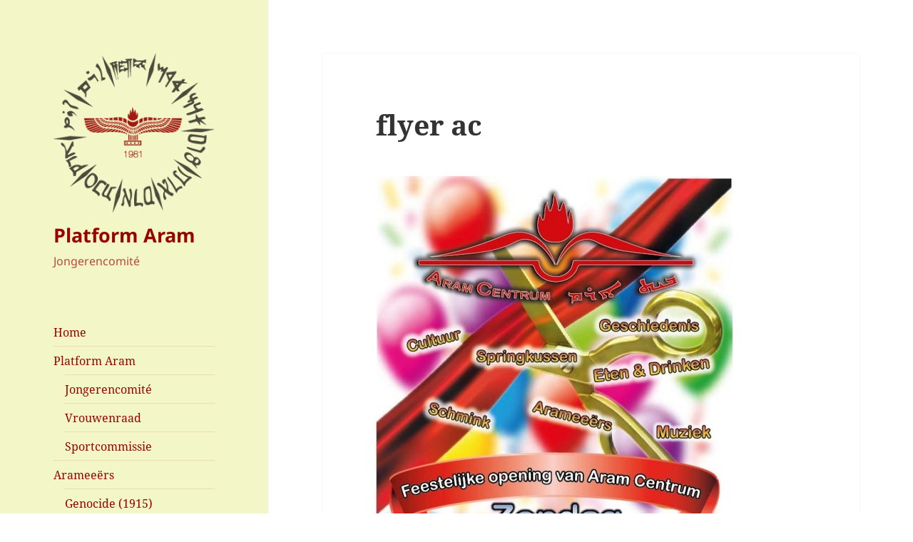

--- FILE ---
content_type: text/html; charset=UTF-8
request_url: https://platformaram.nl/opening-aram-centrum-7-oktober/flyer-ac/
body_size: 9784
content:
<!DOCTYPE html>
<html lang="nl-NL" class="no-js">
<head>
	<meta charset="UTF-8">
	<meta name="viewport" content="width=device-width">
	<link rel="profile" href="https://gmpg.org/xfn/11">
	<link rel="pingback" href="https://platformaram.nl/xmlrpc.php">
	<script>(function(html){html.className = html.className.replace(/\bno-js\b/,'js')})(document.documentElement);</script>
<meta name='robots' content='index, follow, max-image-preview:large, max-snippet:-1, max-video-preview:-1' />

	<!-- This site is optimized with the Yoast SEO plugin v21.9.1 - https://yoast.com/wordpress/plugins/seo/ -->
	<title>flyer ac - Platform Aram</title>
	<link rel="canonical" href="https://platformaram.nl/opening-aram-centrum-7-oktober/flyer-ac/" />
	<meta property="og:locale" content="nl_NL" />
	<meta property="og:type" content="article" />
	<meta property="og:title" content="flyer ac - Platform Aram" />
	<meta property="og:url" content="https://platformaram.nl/opening-aram-centrum-7-oktober/flyer-ac/" />
	<meta property="og:site_name" content="Platform Aram" />
	<meta property="og:image" content="https://platformaram.nl/opening-aram-centrum-7-oktober/flyer-ac" />
	<meta property="og:image:width" content="645" />
	<meta property="og:image:height" content="902" />
	<meta property="og:image:type" content="image/jpeg" />
	<meta name="twitter:card" content="summary_large_image" />
	<script type="application/ld+json" class="yoast-schema-graph">{"@context":"https://schema.org","@graph":[{"@type":"WebPage","@id":"https://platformaram.nl/opening-aram-centrum-7-oktober/flyer-ac/","url":"https://platformaram.nl/opening-aram-centrum-7-oktober/flyer-ac/","name":"flyer ac - Platform Aram","isPartOf":{"@id":"https://platformaram.nl/#website"},"primaryImageOfPage":{"@id":"https://platformaram.nl/opening-aram-centrum-7-oktober/flyer-ac/#primaryimage"},"image":{"@id":"https://platformaram.nl/opening-aram-centrum-7-oktober/flyer-ac/#primaryimage"},"thumbnailUrl":"https://platformaram.nl/wp-content/uploads/2012/10/flyer-ac.jpg","datePublished":"2012-10-03T13:29:34+00:00","dateModified":"2012-10-03T13:29:34+00:00","breadcrumb":{"@id":"https://platformaram.nl/opening-aram-centrum-7-oktober/flyer-ac/#breadcrumb"},"inLanguage":"nl-NL","potentialAction":[{"@type":"ReadAction","target":["https://platformaram.nl/opening-aram-centrum-7-oktober/flyer-ac/"]}]},{"@type":"ImageObject","inLanguage":"nl-NL","@id":"https://platformaram.nl/opening-aram-centrum-7-oktober/flyer-ac/#primaryimage","url":"https://platformaram.nl/wp-content/uploads/2012/10/flyer-ac.jpg","contentUrl":"https://platformaram.nl/wp-content/uploads/2012/10/flyer-ac.jpg"},{"@type":"BreadcrumbList","@id":"https://platformaram.nl/opening-aram-centrum-7-oktober/flyer-ac/#breadcrumb","itemListElement":[{"@type":"ListItem","position":1,"name":"Home","item":"https://platformaram.nl/"},{"@type":"ListItem","position":2,"name":"opening Aram Centrum &#8211; 7 oktober","item":"https://platformaram.nl/opening-aram-centrum-7-oktober/"},{"@type":"ListItem","position":3,"name":"flyer ac"}]},{"@type":"WebSite","@id":"https://platformaram.nl/#website","url":"https://platformaram.nl/","name":"platform Aram","description":"Jongerencomit&eacute;","publisher":{"@id":"https://platformaram.nl/#organization"},"potentialAction":[{"@type":"SearchAction","target":{"@type":"EntryPoint","urlTemplate":"https://platformaram.nl/?s={search_term_string}"},"query-input":"required name=search_term_string"}],"inLanguage":"nl-NL"},{"@type":"Organization","@id":"https://platformaram.nl/#organization","name":"platform Aram","url":"https://platformaram.nl/","logo":{"@type":"ImageObject","inLanguage":"nl-NL","@id":"https://platformaram.nl/#/schema/logo/image/","url":"https://platformaram.nl/wp-content/uploads/2016/07/Platform-aram-logo-2016.png","contentUrl":"https://platformaram.nl/wp-content/uploads/2016/07/Platform-aram-logo-2016.png","width":248,"height":245,"caption":"platform Aram"},"image":{"@id":"https://platformaram.nl/#/schema/logo/image/"}}]}</script>
	<!-- / Yoast SEO plugin. -->


<link rel="alternate" type="application/rss+xml" title="Platform Aram &raquo; feed" href="https://platformaram.nl/feed/" />
<link rel="alternate" type="application/rss+xml" title="Platform Aram &raquo; reactiesfeed" href="https://platformaram.nl/comments/feed/" />
<script>
window._wpemojiSettings = {"baseUrl":"https:\/\/s.w.org\/images\/core\/emoji\/14.0.0\/72x72\/","ext":".png","svgUrl":"https:\/\/s.w.org\/images\/core\/emoji\/14.0.0\/svg\/","svgExt":".svg","source":{"concatemoji":"https:\/\/platformaram.nl\/wp-includes\/js\/wp-emoji-release.min.js?ver=6.4.7"}};
/*! This file is auto-generated */
!function(i,n){var o,s,e;function c(e){try{var t={supportTests:e,timestamp:(new Date).valueOf()};sessionStorage.setItem(o,JSON.stringify(t))}catch(e){}}function p(e,t,n){e.clearRect(0,0,e.canvas.width,e.canvas.height),e.fillText(t,0,0);var t=new Uint32Array(e.getImageData(0,0,e.canvas.width,e.canvas.height).data),r=(e.clearRect(0,0,e.canvas.width,e.canvas.height),e.fillText(n,0,0),new Uint32Array(e.getImageData(0,0,e.canvas.width,e.canvas.height).data));return t.every(function(e,t){return e===r[t]})}function u(e,t,n){switch(t){case"flag":return n(e,"\ud83c\udff3\ufe0f\u200d\u26a7\ufe0f","\ud83c\udff3\ufe0f\u200b\u26a7\ufe0f")?!1:!n(e,"\ud83c\uddfa\ud83c\uddf3","\ud83c\uddfa\u200b\ud83c\uddf3")&&!n(e,"\ud83c\udff4\udb40\udc67\udb40\udc62\udb40\udc65\udb40\udc6e\udb40\udc67\udb40\udc7f","\ud83c\udff4\u200b\udb40\udc67\u200b\udb40\udc62\u200b\udb40\udc65\u200b\udb40\udc6e\u200b\udb40\udc67\u200b\udb40\udc7f");case"emoji":return!n(e,"\ud83e\udef1\ud83c\udffb\u200d\ud83e\udef2\ud83c\udfff","\ud83e\udef1\ud83c\udffb\u200b\ud83e\udef2\ud83c\udfff")}return!1}function f(e,t,n){var r="undefined"!=typeof WorkerGlobalScope&&self instanceof WorkerGlobalScope?new OffscreenCanvas(300,150):i.createElement("canvas"),a=r.getContext("2d",{willReadFrequently:!0}),o=(a.textBaseline="top",a.font="600 32px Arial",{});return e.forEach(function(e){o[e]=t(a,e,n)}),o}function t(e){var t=i.createElement("script");t.src=e,t.defer=!0,i.head.appendChild(t)}"undefined"!=typeof Promise&&(o="wpEmojiSettingsSupports",s=["flag","emoji"],n.supports={everything:!0,everythingExceptFlag:!0},e=new Promise(function(e){i.addEventListener("DOMContentLoaded",e,{once:!0})}),new Promise(function(t){var n=function(){try{var e=JSON.parse(sessionStorage.getItem(o));if("object"==typeof e&&"number"==typeof e.timestamp&&(new Date).valueOf()<e.timestamp+604800&&"object"==typeof e.supportTests)return e.supportTests}catch(e){}return null}();if(!n){if("undefined"!=typeof Worker&&"undefined"!=typeof OffscreenCanvas&&"undefined"!=typeof URL&&URL.createObjectURL&&"undefined"!=typeof Blob)try{var e="postMessage("+f.toString()+"("+[JSON.stringify(s),u.toString(),p.toString()].join(",")+"));",r=new Blob([e],{type:"text/javascript"}),a=new Worker(URL.createObjectURL(r),{name:"wpTestEmojiSupports"});return void(a.onmessage=function(e){c(n=e.data),a.terminate(),t(n)})}catch(e){}c(n=f(s,u,p))}t(n)}).then(function(e){for(var t in e)n.supports[t]=e[t],n.supports.everything=n.supports.everything&&n.supports[t],"flag"!==t&&(n.supports.everythingExceptFlag=n.supports.everythingExceptFlag&&n.supports[t]);n.supports.everythingExceptFlag=n.supports.everythingExceptFlag&&!n.supports.flag,n.DOMReady=!1,n.readyCallback=function(){n.DOMReady=!0}}).then(function(){return e}).then(function(){var e;n.supports.everything||(n.readyCallback(),(e=n.source||{}).concatemoji?t(e.concatemoji):e.wpemoji&&e.twemoji&&(t(e.twemoji),t(e.wpemoji)))}))}((window,document),window._wpemojiSettings);
</script>
<style id='wp-emoji-styles-inline-css'>

	img.wp-smiley, img.emoji {
		display: inline !important;
		border: none !important;
		box-shadow: none !important;
		height: 1em !important;
		width: 1em !important;
		margin: 0 0.07em !important;
		vertical-align: -0.1em !important;
		background: none !important;
		padding: 0 !important;
	}
</style>
<link rel='stylesheet' id='wp-block-library-css' href='https://platformaram.nl/wp-includes/css/dist/block-library/style.min.css?ver=6.4.7' media='all' />
<style id='wp-block-library-theme-inline-css'>
.wp-block-audio figcaption{color:#555;font-size:13px;text-align:center}.is-dark-theme .wp-block-audio figcaption{color:hsla(0,0%,100%,.65)}.wp-block-audio{margin:0 0 1em}.wp-block-code{border:1px solid #ccc;border-radius:4px;font-family:Menlo,Consolas,monaco,monospace;padding:.8em 1em}.wp-block-embed figcaption{color:#555;font-size:13px;text-align:center}.is-dark-theme .wp-block-embed figcaption{color:hsla(0,0%,100%,.65)}.wp-block-embed{margin:0 0 1em}.blocks-gallery-caption{color:#555;font-size:13px;text-align:center}.is-dark-theme .blocks-gallery-caption{color:hsla(0,0%,100%,.65)}.wp-block-image figcaption{color:#555;font-size:13px;text-align:center}.is-dark-theme .wp-block-image figcaption{color:hsla(0,0%,100%,.65)}.wp-block-image{margin:0 0 1em}.wp-block-pullquote{border-bottom:4px solid;border-top:4px solid;color:currentColor;margin-bottom:1.75em}.wp-block-pullquote cite,.wp-block-pullquote footer,.wp-block-pullquote__citation{color:currentColor;font-size:.8125em;font-style:normal;text-transform:uppercase}.wp-block-quote{border-left:.25em solid;margin:0 0 1.75em;padding-left:1em}.wp-block-quote cite,.wp-block-quote footer{color:currentColor;font-size:.8125em;font-style:normal;position:relative}.wp-block-quote.has-text-align-right{border-left:none;border-right:.25em solid;padding-left:0;padding-right:1em}.wp-block-quote.has-text-align-center{border:none;padding-left:0}.wp-block-quote.is-large,.wp-block-quote.is-style-large,.wp-block-quote.is-style-plain{border:none}.wp-block-search .wp-block-search__label{font-weight:700}.wp-block-search__button{border:1px solid #ccc;padding:.375em .625em}:where(.wp-block-group.has-background){padding:1.25em 2.375em}.wp-block-separator.has-css-opacity{opacity:.4}.wp-block-separator{border:none;border-bottom:2px solid;margin-left:auto;margin-right:auto}.wp-block-separator.has-alpha-channel-opacity{opacity:1}.wp-block-separator:not(.is-style-wide):not(.is-style-dots){width:100px}.wp-block-separator.has-background:not(.is-style-dots){border-bottom:none;height:1px}.wp-block-separator.has-background:not(.is-style-wide):not(.is-style-dots){height:2px}.wp-block-table{margin:0 0 1em}.wp-block-table td,.wp-block-table th{word-break:normal}.wp-block-table figcaption{color:#555;font-size:13px;text-align:center}.is-dark-theme .wp-block-table figcaption{color:hsla(0,0%,100%,.65)}.wp-block-video figcaption{color:#555;font-size:13px;text-align:center}.is-dark-theme .wp-block-video figcaption{color:hsla(0,0%,100%,.65)}.wp-block-video{margin:0 0 1em}.wp-block-template-part.has-background{margin-bottom:0;margin-top:0;padding:1.25em 2.375em}
</style>
<style id='classic-theme-styles-inline-css'>
/*! This file is auto-generated */
.wp-block-button__link{color:#fff;background-color:#32373c;border-radius:9999px;box-shadow:none;text-decoration:none;padding:calc(.667em + 2px) calc(1.333em + 2px);font-size:1.125em}.wp-block-file__button{background:#32373c;color:#fff;text-decoration:none}
</style>
<style id='global-styles-inline-css'>
body{--wp--preset--color--black: #000000;--wp--preset--color--cyan-bluish-gray: #abb8c3;--wp--preset--color--white: #fff;--wp--preset--color--pale-pink: #f78da7;--wp--preset--color--vivid-red: #cf2e2e;--wp--preset--color--luminous-vivid-orange: #ff6900;--wp--preset--color--luminous-vivid-amber: #fcb900;--wp--preset--color--light-green-cyan: #7bdcb5;--wp--preset--color--vivid-green-cyan: #00d084;--wp--preset--color--pale-cyan-blue: #8ed1fc;--wp--preset--color--vivid-cyan-blue: #0693e3;--wp--preset--color--vivid-purple: #9b51e0;--wp--preset--color--dark-gray: #111;--wp--preset--color--light-gray: #f1f1f1;--wp--preset--color--yellow: #f4ca16;--wp--preset--color--dark-brown: #352712;--wp--preset--color--medium-pink: #e53b51;--wp--preset--color--light-pink: #ffe5d1;--wp--preset--color--dark-purple: #2e2256;--wp--preset--color--purple: #674970;--wp--preset--color--blue-gray: #22313f;--wp--preset--color--bright-blue: #55c3dc;--wp--preset--color--light-blue: #e9f2f9;--wp--preset--gradient--vivid-cyan-blue-to-vivid-purple: linear-gradient(135deg,rgba(6,147,227,1) 0%,rgb(155,81,224) 100%);--wp--preset--gradient--light-green-cyan-to-vivid-green-cyan: linear-gradient(135deg,rgb(122,220,180) 0%,rgb(0,208,130) 100%);--wp--preset--gradient--luminous-vivid-amber-to-luminous-vivid-orange: linear-gradient(135deg,rgba(252,185,0,1) 0%,rgba(255,105,0,1) 100%);--wp--preset--gradient--luminous-vivid-orange-to-vivid-red: linear-gradient(135deg,rgba(255,105,0,1) 0%,rgb(207,46,46) 100%);--wp--preset--gradient--very-light-gray-to-cyan-bluish-gray: linear-gradient(135deg,rgb(238,238,238) 0%,rgb(169,184,195) 100%);--wp--preset--gradient--cool-to-warm-spectrum: linear-gradient(135deg,rgb(74,234,220) 0%,rgb(151,120,209) 20%,rgb(207,42,186) 40%,rgb(238,44,130) 60%,rgb(251,105,98) 80%,rgb(254,248,76) 100%);--wp--preset--gradient--blush-light-purple: linear-gradient(135deg,rgb(255,206,236) 0%,rgb(152,150,240) 100%);--wp--preset--gradient--blush-bordeaux: linear-gradient(135deg,rgb(254,205,165) 0%,rgb(254,45,45) 50%,rgb(107,0,62) 100%);--wp--preset--gradient--luminous-dusk: linear-gradient(135deg,rgb(255,203,112) 0%,rgb(199,81,192) 50%,rgb(65,88,208) 100%);--wp--preset--gradient--pale-ocean: linear-gradient(135deg,rgb(255,245,203) 0%,rgb(182,227,212) 50%,rgb(51,167,181) 100%);--wp--preset--gradient--electric-grass: linear-gradient(135deg,rgb(202,248,128) 0%,rgb(113,206,126) 100%);--wp--preset--gradient--midnight: linear-gradient(135deg,rgb(2,3,129) 0%,rgb(40,116,252) 100%);--wp--preset--gradient--dark-gray-gradient-gradient: linear-gradient(90deg, rgba(17,17,17,1) 0%, rgba(42,42,42,1) 100%);--wp--preset--gradient--light-gray-gradient: linear-gradient(90deg, rgba(241,241,241,1) 0%, rgba(215,215,215,1) 100%);--wp--preset--gradient--white-gradient: linear-gradient(90deg, rgba(255,255,255,1) 0%, rgba(230,230,230,1) 100%);--wp--preset--gradient--yellow-gradient: linear-gradient(90deg, rgba(244,202,22,1) 0%, rgba(205,168,10,1) 100%);--wp--preset--gradient--dark-brown-gradient: linear-gradient(90deg, rgba(53,39,18,1) 0%, rgba(91,67,31,1) 100%);--wp--preset--gradient--medium-pink-gradient: linear-gradient(90deg, rgba(229,59,81,1) 0%, rgba(209,28,51,1) 100%);--wp--preset--gradient--light-pink-gradient: linear-gradient(90deg, rgba(255,229,209,1) 0%, rgba(255,200,158,1) 100%);--wp--preset--gradient--dark-purple-gradient: linear-gradient(90deg, rgba(46,34,86,1) 0%, rgba(66,48,123,1) 100%);--wp--preset--gradient--purple-gradient: linear-gradient(90deg, rgba(103,73,112,1) 0%, rgba(131,93,143,1) 100%);--wp--preset--gradient--blue-gray-gradient: linear-gradient(90deg, rgba(34,49,63,1) 0%, rgba(52,75,96,1) 100%);--wp--preset--gradient--bright-blue-gradient: linear-gradient(90deg, rgba(85,195,220,1) 0%, rgba(43,180,211,1) 100%);--wp--preset--gradient--light-blue-gradient: linear-gradient(90deg, rgba(233,242,249,1) 0%, rgba(193,218,238,1) 100%);--wp--preset--font-size--small: 13px;--wp--preset--font-size--medium: 20px;--wp--preset--font-size--large: 36px;--wp--preset--font-size--x-large: 42px;--wp--preset--spacing--20: 0.44rem;--wp--preset--spacing--30: 0.67rem;--wp--preset--spacing--40: 1rem;--wp--preset--spacing--50: 1.5rem;--wp--preset--spacing--60: 2.25rem;--wp--preset--spacing--70: 3.38rem;--wp--preset--spacing--80: 5.06rem;--wp--preset--shadow--natural: 6px 6px 9px rgba(0, 0, 0, 0.2);--wp--preset--shadow--deep: 12px 12px 50px rgba(0, 0, 0, 0.4);--wp--preset--shadow--sharp: 6px 6px 0px rgba(0, 0, 0, 0.2);--wp--preset--shadow--outlined: 6px 6px 0px -3px rgba(255, 255, 255, 1), 6px 6px rgba(0, 0, 0, 1);--wp--preset--shadow--crisp: 6px 6px 0px rgba(0, 0, 0, 1);}:where(.is-layout-flex){gap: 0.5em;}:where(.is-layout-grid){gap: 0.5em;}body .is-layout-flow > .alignleft{float: left;margin-inline-start: 0;margin-inline-end: 2em;}body .is-layout-flow > .alignright{float: right;margin-inline-start: 2em;margin-inline-end: 0;}body .is-layout-flow > .aligncenter{margin-left: auto !important;margin-right: auto !important;}body .is-layout-constrained > .alignleft{float: left;margin-inline-start: 0;margin-inline-end: 2em;}body .is-layout-constrained > .alignright{float: right;margin-inline-start: 2em;margin-inline-end: 0;}body .is-layout-constrained > .aligncenter{margin-left: auto !important;margin-right: auto !important;}body .is-layout-constrained > :where(:not(.alignleft):not(.alignright):not(.alignfull)){max-width: var(--wp--style--global--content-size);margin-left: auto !important;margin-right: auto !important;}body .is-layout-constrained > .alignwide{max-width: var(--wp--style--global--wide-size);}body .is-layout-flex{display: flex;}body .is-layout-flex{flex-wrap: wrap;align-items: center;}body .is-layout-flex > *{margin: 0;}body .is-layout-grid{display: grid;}body .is-layout-grid > *{margin: 0;}:where(.wp-block-columns.is-layout-flex){gap: 2em;}:where(.wp-block-columns.is-layout-grid){gap: 2em;}:where(.wp-block-post-template.is-layout-flex){gap: 1.25em;}:where(.wp-block-post-template.is-layout-grid){gap: 1.25em;}.has-black-color{color: var(--wp--preset--color--black) !important;}.has-cyan-bluish-gray-color{color: var(--wp--preset--color--cyan-bluish-gray) !important;}.has-white-color{color: var(--wp--preset--color--white) !important;}.has-pale-pink-color{color: var(--wp--preset--color--pale-pink) !important;}.has-vivid-red-color{color: var(--wp--preset--color--vivid-red) !important;}.has-luminous-vivid-orange-color{color: var(--wp--preset--color--luminous-vivid-orange) !important;}.has-luminous-vivid-amber-color{color: var(--wp--preset--color--luminous-vivid-amber) !important;}.has-light-green-cyan-color{color: var(--wp--preset--color--light-green-cyan) !important;}.has-vivid-green-cyan-color{color: var(--wp--preset--color--vivid-green-cyan) !important;}.has-pale-cyan-blue-color{color: var(--wp--preset--color--pale-cyan-blue) !important;}.has-vivid-cyan-blue-color{color: var(--wp--preset--color--vivid-cyan-blue) !important;}.has-vivid-purple-color{color: var(--wp--preset--color--vivid-purple) !important;}.has-black-background-color{background-color: var(--wp--preset--color--black) !important;}.has-cyan-bluish-gray-background-color{background-color: var(--wp--preset--color--cyan-bluish-gray) !important;}.has-white-background-color{background-color: var(--wp--preset--color--white) !important;}.has-pale-pink-background-color{background-color: var(--wp--preset--color--pale-pink) !important;}.has-vivid-red-background-color{background-color: var(--wp--preset--color--vivid-red) !important;}.has-luminous-vivid-orange-background-color{background-color: var(--wp--preset--color--luminous-vivid-orange) !important;}.has-luminous-vivid-amber-background-color{background-color: var(--wp--preset--color--luminous-vivid-amber) !important;}.has-light-green-cyan-background-color{background-color: var(--wp--preset--color--light-green-cyan) !important;}.has-vivid-green-cyan-background-color{background-color: var(--wp--preset--color--vivid-green-cyan) !important;}.has-pale-cyan-blue-background-color{background-color: var(--wp--preset--color--pale-cyan-blue) !important;}.has-vivid-cyan-blue-background-color{background-color: var(--wp--preset--color--vivid-cyan-blue) !important;}.has-vivid-purple-background-color{background-color: var(--wp--preset--color--vivid-purple) !important;}.has-black-border-color{border-color: var(--wp--preset--color--black) !important;}.has-cyan-bluish-gray-border-color{border-color: var(--wp--preset--color--cyan-bluish-gray) !important;}.has-white-border-color{border-color: var(--wp--preset--color--white) !important;}.has-pale-pink-border-color{border-color: var(--wp--preset--color--pale-pink) !important;}.has-vivid-red-border-color{border-color: var(--wp--preset--color--vivid-red) !important;}.has-luminous-vivid-orange-border-color{border-color: var(--wp--preset--color--luminous-vivid-orange) !important;}.has-luminous-vivid-amber-border-color{border-color: var(--wp--preset--color--luminous-vivid-amber) !important;}.has-light-green-cyan-border-color{border-color: var(--wp--preset--color--light-green-cyan) !important;}.has-vivid-green-cyan-border-color{border-color: var(--wp--preset--color--vivid-green-cyan) !important;}.has-pale-cyan-blue-border-color{border-color: var(--wp--preset--color--pale-cyan-blue) !important;}.has-vivid-cyan-blue-border-color{border-color: var(--wp--preset--color--vivid-cyan-blue) !important;}.has-vivid-purple-border-color{border-color: var(--wp--preset--color--vivid-purple) !important;}.has-vivid-cyan-blue-to-vivid-purple-gradient-background{background: var(--wp--preset--gradient--vivid-cyan-blue-to-vivid-purple) !important;}.has-light-green-cyan-to-vivid-green-cyan-gradient-background{background: var(--wp--preset--gradient--light-green-cyan-to-vivid-green-cyan) !important;}.has-luminous-vivid-amber-to-luminous-vivid-orange-gradient-background{background: var(--wp--preset--gradient--luminous-vivid-amber-to-luminous-vivid-orange) !important;}.has-luminous-vivid-orange-to-vivid-red-gradient-background{background: var(--wp--preset--gradient--luminous-vivid-orange-to-vivid-red) !important;}.has-very-light-gray-to-cyan-bluish-gray-gradient-background{background: var(--wp--preset--gradient--very-light-gray-to-cyan-bluish-gray) !important;}.has-cool-to-warm-spectrum-gradient-background{background: var(--wp--preset--gradient--cool-to-warm-spectrum) !important;}.has-blush-light-purple-gradient-background{background: var(--wp--preset--gradient--blush-light-purple) !important;}.has-blush-bordeaux-gradient-background{background: var(--wp--preset--gradient--blush-bordeaux) !important;}.has-luminous-dusk-gradient-background{background: var(--wp--preset--gradient--luminous-dusk) !important;}.has-pale-ocean-gradient-background{background: var(--wp--preset--gradient--pale-ocean) !important;}.has-electric-grass-gradient-background{background: var(--wp--preset--gradient--electric-grass) !important;}.has-midnight-gradient-background{background: var(--wp--preset--gradient--midnight) !important;}.has-small-font-size{font-size: var(--wp--preset--font-size--small) !important;}.has-medium-font-size{font-size: var(--wp--preset--font-size--medium) !important;}.has-large-font-size{font-size: var(--wp--preset--font-size--large) !important;}.has-x-large-font-size{font-size: var(--wp--preset--font-size--x-large) !important;}
.wp-block-navigation a:where(:not(.wp-element-button)){color: inherit;}
:where(.wp-block-post-template.is-layout-flex){gap: 1.25em;}:where(.wp-block-post-template.is-layout-grid){gap: 1.25em;}
:where(.wp-block-columns.is-layout-flex){gap: 2em;}:where(.wp-block-columns.is-layout-grid){gap: 2em;}
.wp-block-pullquote{font-size: 1.5em;line-height: 1.6;}
</style>
<link rel='stylesheet' id='twentyfifteen-fonts-css' href='https://platformaram.nl/wp-content/themes/twentyfifteen/assets/fonts/noto-sans-plus-noto-serif-plus-inconsolata.css?ver=20230328' media='all' />
<link rel='stylesheet' id='genericons-css' href='https://platformaram.nl/wp-content/themes/twentyfifteen/genericons/genericons.css?ver=20201026' media='all' />
<link rel='stylesheet' id='twentyfifteen-style-css' href='https://platformaram.nl/wp-content/themes/twentyfifteen/style.css?ver=20231107' media='all' />
<style id='twentyfifteen-style-inline-css'>

		/* Custom Header Background Color */
		body:before,
		.site-header {
			background-color: #f3f7c8;
		}

		@media screen and (min-width: 59.6875em) {
			.site-header,
			.secondary {
				background-color: transparent;
			}

			.widget button,
			.widget input[type="button"],
			.widget input[type="reset"],
			.widget input[type="submit"],
			.widget_calendar tbody a,
			.widget_calendar tbody a:hover,
			.widget_calendar tbody a:focus {
				color: #f3f7c8;
			}
		}
	

		/* Custom Sidebar Text Color */
		.site-title a,
		.site-description,
		.secondary-toggle:before {
			color: #990000;
		}

		.site-title a:hover,
		.site-title a:focus {
			color: rgba( 153, 0, 0, 0.7);
		}

		.secondary-toggle {
			border-color: rgba( 153, 0, 0, 0.1);
		}

		.secondary-toggle:hover,
		.secondary-toggle:focus {
			border-color: rgba( 153, 0, 0, 0.3);
		}

		.site-title a {
			outline-color: rgba( 153, 0, 0, 0.3);
		}

		@media screen and (min-width: 59.6875em) {
			.secondary a,
			.dropdown-toggle:after,
			.widget-title,
			.widget blockquote cite,
			.widget blockquote small {
				color: #990000;
			}

			.widget button,
			.widget input[type="button"],
			.widget input[type="reset"],
			.widget input[type="submit"],
			.widget_calendar tbody a {
				background-color: #990000;
			}

			.textwidget a {
				border-color: #990000;
			}

			.secondary a:hover,
			.secondary a:focus,
			.main-navigation .menu-item-description,
			.widget,
			.widget blockquote,
			.widget .wp-caption-text,
			.widget .gallery-caption {
				color: rgba( 153, 0, 0, 0.7);
			}

			.widget button:hover,
			.widget button:focus,
			.widget input[type="button"]:hover,
			.widget input[type="button"]:focus,
			.widget input[type="reset"]:hover,
			.widget input[type="reset"]:focus,
			.widget input[type="submit"]:hover,
			.widget input[type="submit"]:focus,
			.widget_calendar tbody a:hover,
			.widget_calendar tbody a:focus {
				background-color: rgba( 153, 0, 0, 0.7);
			}

			.widget blockquote {
				border-color: rgba( 153, 0, 0, 0.7);
			}

			.main-navigation ul,
			.main-navigation li,
			.secondary-toggle,
			.widget input,
			.widget textarea,
			.widget table,
			.widget th,
			.widget td,
			.widget pre,
			.widget li,
			.widget_categories .children,
			.widget_nav_menu .sub-menu,
			.widget_pages .children,
			.widget abbr[title] {
				border-color: rgba( 153, 0, 0, 0.1);
			}

			.dropdown-toggle:hover,
			.dropdown-toggle:focus,
			.widget hr {
				background-color: rgba( 153, 0, 0, 0.1);
			}

			.widget input:focus,
			.widget textarea:focus {
				border-color: rgba( 153, 0, 0, 0.3);
			}

			.sidebar a:focus,
			.dropdown-toggle:focus {
				outline-color: rgba( 153, 0, 0, 0.3);
			}
		}
	
</style>
<link rel='stylesheet' id='twentyfifteen-block-style-css' href='https://platformaram.nl/wp-content/themes/twentyfifteen/css/blocks.css?ver=20230623' media='all' />
<script src="https://platformaram.nl/wp-includes/js/jquery/jquery.min.js?ver=3.7.1" id="jquery-core-js"></script>
<script src="https://platformaram.nl/wp-includes/js/jquery/jquery-migrate.min.js?ver=3.4.1" id="jquery-migrate-js"></script>
<script src="https://platformaram.nl/wp-content/themes/twentyfifteen/js/keyboard-image-navigation.js?ver=20141210" id="twentyfifteen-keyboard-image-navigation-js"></script>
<script id="twentyfifteen-script-js-extra">
var screenReaderText = {"expand":"<span class=\"screen-reader-text\">submenu uitvouwen<\/span>","collapse":"<span class=\"screen-reader-text\">submenu invouwen<\/span>"};
</script>
<script src="https://platformaram.nl/wp-content/themes/twentyfifteen/js/functions.js?ver=20221101" id="twentyfifteen-script-js" defer data-wp-strategy="defer"></script>
<link rel="https://api.w.org/" href="https://platformaram.nl/wp-json/" /><link rel="alternate" type="application/json" href="https://platformaram.nl/wp-json/wp/v2/media/1100" /><link rel="EditURI" type="application/rsd+xml" title="RSD" href="https://platformaram.nl/xmlrpc.php?rsd" />
<meta name="generator" content="WordPress 6.4.7" />
<link rel='shortlink' href='https://platformaram.nl/?p=1100' />
<link rel="alternate" type="application/json+oembed" href="https://platformaram.nl/wp-json/oembed/1.0/embed?url=https%3A%2F%2Fplatformaram.nl%2Fopening-aram-centrum-7-oktober%2Fflyer-ac%2F" />
<link rel="alternate" type="text/xml+oembed" href="https://platformaram.nl/wp-json/oembed/1.0/embed?url=https%3A%2F%2Fplatformaram.nl%2Fopening-aram-centrum-7-oktober%2Fflyer-ac%2F&#038;format=xml" />
<style id="custom-background-css">
body.custom-background { background-color: #ffffff; }
</style>
	<link rel="icon" href="https://platformaram.nl/wp-content/uploads/2015/08/cropped-pa-32x32.png" sizes="32x32" />
<link rel="icon" href="https://platformaram.nl/wp-content/uploads/2015/08/cropped-pa-192x192.png" sizes="192x192" />
<link rel="apple-touch-icon" href="https://platformaram.nl/wp-content/uploads/2015/08/cropped-pa-180x180.png" />
<meta name="msapplication-TileImage" content="https://platformaram.nl/wp-content/uploads/2015/08/cropped-pa-270x270.png" />
</head>

<body class="attachment attachment-template-default single single-attachment postid-1100 attachmentid-1100 attachment-jpeg custom-background wp-custom-logo wp-embed-responsive">
<div id="page" class="hfeed site">
	<a class="skip-link screen-reader-text" href="#content">
		Ga naar de inhoud	</a>

	<div id="sidebar" class="sidebar">
		<header id="masthead" class="site-header">
			<div class="site-branding">
				<a href="https://platformaram.nl/" class="custom-logo-link" rel="home"><img width="248" height="245" src="https://platformaram.nl/wp-content/uploads/2016/07/Platform-aram-logo-2016.png" class="custom-logo" alt="Platform Aram" decoding="async" fetchpriority="high" /></a>						<p class="site-title"><a href="https://platformaram.nl/" rel="home">Platform Aram</a></p>
												<p class="site-description">Jongerencomit&eacute;</p>
										<button class="secondary-toggle">Menu en widgets</button>
			</div><!-- .site-branding -->
		</header><!-- .site-header -->

			<div id="secondary" class="secondary">

		
		
					<div id="widget-area" class="widget-area" role="complementary">
				<aside id="nav_menu-4" class="widget widget_nav_menu"><nav class="menu-main-container" aria-label="Menu"><ul id="menu-main" class="menu"><li id="menu-item-1569" class="menu-item menu-item-type-custom menu-item-object-custom menu-item-home menu-item-1569"><a href="http://platformaram.nl">Home</a></li>
<li id="menu-item-1561" class="menu-item menu-item-type-post_type menu-item-object-page menu-item-has-children menu-item-1561"><a href="https://platformaram.nl/over/">Platform Aram</a>
<ul class="sub-menu">
	<li id="menu-item-1556" class="menu-item menu-item-type-post_type menu-item-object-page menu-item-1556"><a href="https://platformaram.nl/comites/jongerencomite/">Jongerencomité</a></li>
	<li id="menu-item-1554" class="menu-item menu-item-type-post_type menu-item-object-page menu-item-1554"><a href="https://platformaram.nl/comites/vrouwenraad/">Vrouwenraad</a></li>
	<li id="menu-item-1555" class="menu-item menu-item-type-post_type menu-item-object-page menu-item-1555"><a href="https://platformaram.nl/comites/sportcommissie/">Sportcommissie</a></li>
</ul>
</li>
<li id="menu-item-1557" class="menu-item menu-item-type-post_type menu-item-object-page menu-item-has-children menu-item-1557"><a href="https://platformaram.nl/aramee%d1%91rs/">Arameeёrs</a>
<ul class="sub-menu">
	<li id="menu-item-1559" class="menu-item menu-item-type-post_type menu-item-object-page menu-item-1559"><a href="https://platformaram.nl/aramee%d1%91rs/genocide/">Genocide (1915)</a></li>
	<li id="menu-item-1558" class="menu-item menu-item-type-post_type menu-item-object-page menu-item-1558"><a href="https://platformaram.nl/aramee%d1%91rs/religie/">Religie</a></li>
	<li id="menu-item-1560" class="menu-item menu-item-type-post_type menu-item-object-page menu-item-1560"><a href="https://platformaram.nl/aramee%d1%91rs/taal/">Taal</a></li>
</ul>
</li>
<li id="menu-item-1601" class="menu-item menu-item-type-post_type menu-item-object-page menu-item-1601"><a href="https://platformaram.nl/fotos/">Foto&#8217;s</a></li>
<li id="menu-item-1660" class="menu-item menu-item-type-custom menu-item-object-custom menu-item-1660"><a href="http://www.wca-ngo.org">World Council of Arameans (WCA)</a></li>
<li id="menu-item-1661" class="menu-item menu-item-type-custom menu-item-object-custom menu-item-1661"><a href="http://www.aramesefederatie.org">Aramese Federatie Nederland</a></li>
</ul></nav></aside><aside id="archives-5" class="widget widget_archive"><h2 class="widget-title">Archieven</h2>		<label class="screen-reader-text" for="archives-dropdown-5">Archieven</label>
		<select id="archives-dropdown-5" name="archive-dropdown">
			
			<option value="">Maand selecteren</option>
				<option value='https://platformaram.nl/2026/01/'> januari 2026 &nbsp;(1)</option>
	<option value='https://platformaram.nl/2025/12/'> december 2025 &nbsp;(1)</option>
	<option value='https://platformaram.nl/2025/03/'> maart 2025 &nbsp;(1)</option>
	<option value='https://platformaram.nl/2025/02/'> februari 2025 &nbsp;(2)</option>
	<option value='https://platformaram.nl/2024/12/'> december 2024 &nbsp;(1)</option>
	<option value='https://platformaram.nl/2024/11/'> november 2024 &nbsp;(1)</option>
	<option value='https://platformaram.nl/2024/10/'> oktober 2024 &nbsp;(1)</option>
	<option value='https://platformaram.nl/2024/09/'> september 2024 &nbsp;(1)</option>
	<option value='https://platformaram.nl/2024/06/'> juni 2024 &nbsp;(1)</option>
	<option value='https://platformaram.nl/2024/05/'> mei 2024 &nbsp;(1)</option>
	<option value='https://platformaram.nl/2024/01/'> januari 2024 &nbsp;(1)</option>
	<option value='https://platformaram.nl/2023/11/'> november 2023 &nbsp;(1)</option>
	<option value='https://platformaram.nl/2023/06/'> juni 2023 &nbsp;(1)</option>
	<option value='https://platformaram.nl/2023/02/'> februari 2023 &nbsp;(1)</option>
	<option value='https://platformaram.nl/2022/12/'> december 2022 &nbsp;(1)</option>
	<option value='https://platformaram.nl/2022/05/'> mei 2022 &nbsp;(1)</option>
	<option value='https://platformaram.nl/2022/03/'> maart 2022 &nbsp;(1)</option>
	<option value='https://platformaram.nl/2021/11/'> november 2021 &nbsp;(1)</option>
	<option value='https://platformaram.nl/2021/06/'> juni 2021 &nbsp;(1)</option>
	<option value='https://platformaram.nl/2020/03/'> maart 2020 &nbsp;(1)</option>
	<option value='https://platformaram.nl/2019/12/'> december 2019 &nbsp;(1)</option>
	<option value='https://platformaram.nl/2019/08/'> augustus 2019 &nbsp;(1)</option>
	<option value='https://platformaram.nl/2018/12/'> december 2018 &nbsp;(2)</option>
	<option value='https://platformaram.nl/2018/05/'> mei 2018 &nbsp;(2)</option>
	<option value='https://platformaram.nl/2018/03/'> maart 2018 &nbsp;(2)</option>
	<option value='https://platformaram.nl/2018/02/'> februari 2018 &nbsp;(1)</option>
	<option value='https://platformaram.nl/2018/01/'> januari 2018 &nbsp;(1)</option>
	<option value='https://platformaram.nl/2017/12/'> december 2017 &nbsp;(3)</option>
	<option value='https://platformaram.nl/2017/11/'> november 2017 &nbsp;(2)</option>
	<option value='https://platformaram.nl/2017/10/'> oktober 2017 &nbsp;(1)</option>
	<option value='https://platformaram.nl/2017/09/'> september 2017 &nbsp;(3)</option>
	<option value='https://platformaram.nl/2017/07/'> juli 2017 &nbsp;(1)</option>
	<option value='https://platformaram.nl/2017/04/'> april 2017 &nbsp;(1)</option>
	<option value='https://platformaram.nl/2017/02/'> februari 2017 &nbsp;(1)</option>
	<option value='https://platformaram.nl/2017/01/'> januari 2017 &nbsp;(1)</option>
	<option value='https://platformaram.nl/2016/12/'> december 2016 &nbsp;(1)</option>
	<option value='https://platformaram.nl/2016/10/'> oktober 2016 &nbsp;(1)</option>
	<option value='https://platformaram.nl/2016/09/'> september 2016 &nbsp;(2)</option>
	<option value='https://platformaram.nl/2016/08/'> augustus 2016 &nbsp;(1)</option>
	<option value='https://platformaram.nl/2016/07/'> juli 2016 &nbsp;(1)</option>
	<option value='https://platformaram.nl/2015/12/'> december 2015 &nbsp;(1)</option>
	<option value='https://platformaram.nl/2015/11/'> november 2015 &nbsp;(4)</option>
	<option value='https://platformaram.nl/2015/10/'> oktober 2015 &nbsp;(1)</option>
	<option value='https://platformaram.nl/2015/09/'> september 2015 &nbsp;(1)</option>
	<option value='https://platformaram.nl/2015/03/'> maart 2015 &nbsp;(1)</option>
	<option value='https://platformaram.nl/2015/02/'> februari 2015 &nbsp;(2)</option>
	<option value='https://platformaram.nl/2014/10/'> oktober 2014 &nbsp;(1)</option>
	<option value='https://platformaram.nl/2014/08/'> augustus 2014 &nbsp;(1)</option>
	<option value='https://platformaram.nl/2014/06/'> juni 2014 &nbsp;(2)</option>
	<option value='https://platformaram.nl/2014/05/'> mei 2014 &nbsp;(1)</option>
	<option value='https://platformaram.nl/2014/04/'> april 2014 &nbsp;(2)</option>
	<option value='https://platformaram.nl/2014/03/'> maart 2014 &nbsp;(3)</option>
	<option value='https://platformaram.nl/2014/02/'> februari 2014 &nbsp;(1)</option>
	<option value='https://platformaram.nl/2014/01/'> januari 2014 &nbsp;(1)</option>
	<option value='https://platformaram.nl/2013/12/'> december 2013 &nbsp;(2)</option>
	<option value='https://platformaram.nl/2013/11/'> november 2013 &nbsp;(3)</option>
	<option value='https://platformaram.nl/2013/07/'> juli 2013 &nbsp;(1)</option>
	<option value='https://platformaram.nl/2013/05/'> mei 2013 &nbsp;(5)</option>
	<option value='https://platformaram.nl/2013/04/'> april 2013 &nbsp;(4)</option>
	<option value='https://platformaram.nl/2013/03/'> maart 2013 &nbsp;(2)</option>
	<option value='https://platformaram.nl/2013/02/'> februari 2013 &nbsp;(1)</option>
	<option value='https://platformaram.nl/2013/01/'> januari 2013 &nbsp;(1)</option>
	<option value='https://platformaram.nl/2012/12/'> december 2012 &nbsp;(3)</option>
	<option value='https://platformaram.nl/2012/11/'> november 2012 &nbsp;(2)</option>
	<option value='https://platformaram.nl/2012/10/'> oktober 2012 &nbsp;(4)</option>
	<option value='https://platformaram.nl/2012/09/'> september 2012 &nbsp;(1)</option>
	<option value='https://platformaram.nl/2012/06/'> juni 2012 &nbsp;(2)</option>
	<option value='https://platformaram.nl/2012/05/'> mei 2012 &nbsp;(1)</option>
	<option value='https://platformaram.nl/2012/04/'> april 2012 &nbsp;(4)</option>
	<option value='https://platformaram.nl/2012/03/'> maart 2012 &nbsp;(2)</option>
	<option value='https://platformaram.nl/2012/02/'> februari 2012 &nbsp;(3)</option>
	<option value='https://platformaram.nl/2012/01/'> januari 2012 &nbsp;(2)</option>
	<option value='https://platformaram.nl/2011/12/'> december 2011 &nbsp;(1)</option>
	<option value='https://platformaram.nl/2011/11/'> november 2011 &nbsp;(3)</option>
	<option value='https://platformaram.nl/2011/10/'> oktober 2011 &nbsp;(1)</option>
	<option value='https://platformaram.nl/2011/05/'> mei 2011 &nbsp;(3)</option>
	<option value='https://platformaram.nl/2011/03/'> maart 2011 &nbsp;(1)</option>
	<option value='https://platformaram.nl/2011/02/'> februari 2011 &nbsp;(2)</option>
	<option value='https://platformaram.nl/2011/01/'> januari 2011 &nbsp;(1)</option>
	<option value='https://platformaram.nl/2010/12/'> december 2010 &nbsp;(2)</option>
	<option value='https://platformaram.nl/2010/11/'> november 2010 &nbsp;(1)</option>
	<option value='https://platformaram.nl/2010/10/'> oktober 2010 &nbsp;(4)</option>
	<option value='https://platformaram.nl/2010/07/'> juli 2010 &nbsp;(1)</option>
	<option value='https://platformaram.nl/2010/06/'> juni 2010 &nbsp;(1)</option>
	<option value='https://platformaram.nl/2010/05/'> mei 2010 &nbsp;(5)</option>
	<option value='https://platformaram.nl/2010/04/'> april 2010 &nbsp;(2)</option>
	<option value='https://platformaram.nl/2010/03/'> maart 2010 &nbsp;(3)</option>
	<option value='https://platformaram.nl/2010/02/'> februari 2010 &nbsp;(4)</option>
	<option value='https://platformaram.nl/2010/01/'> januari 2010 &nbsp;(2)</option>
	<option value='https://platformaram.nl/2009/11/'> november 2009 &nbsp;(3)</option>
	<option value='https://platformaram.nl/2009/10/'> oktober 2009 &nbsp;(1)</option>
	<option value='https://platformaram.nl/2009/09/'> september 2009 &nbsp;(1)</option>
	<option value='https://platformaram.nl/2009/08/'> augustus 2009 &nbsp;(2)</option>
	<option value='https://platformaram.nl/2009/07/'> juli 2009 &nbsp;(1)</option>
	<option value='https://platformaram.nl/2009/06/'> juni 2009 &nbsp;(1)</option>
	<option value='https://platformaram.nl/2009/05/'> mei 2009 &nbsp;(4)</option>
	<option value='https://platformaram.nl/2009/04/'> april 2009 &nbsp;(4)</option>
	<option value='https://platformaram.nl/2009/03/'> maart 2009 &nbsp;(1)</option>
	<option value='https://platformaram.nl/2008/12/'> december 2008 &nbsp;(1)</option>
	<option value='https://platformaram.nl/2008/10/'> oktober 2008 &nbsp;(4)</option>
	<option value='https://platformaram.nl/2008/09/'> september 2008 &nbsp;(4)</option>
	<option value='https://platformaram.nl/2008/08/'> augustus 2008 &nbsp;(1)</option>
	<option value='https://platformaram.nl/2008/03/'> maart 2008 &nbsp;(1)</option>
	<option value='https://platformaram.nl/2008/02/'> februari 2008 &nbsp;(2)</option>
	<option value='https://platformaram.nl/2007/06/'> juni 2007 &nbsp;(1)</option>
	<option value='https://platformaram.nl/2007/05/'> mei 2007 &nbsp;(2)</option>
	<option value='https://platformaram.nl/2005/04/'> april 2005 &nbsp;(1)</option>
	<option value='https://platformaram.nl/2005/03/'> maart 2005 &nbsp;(1)</option>
	<option value='https://platformaram.nl/2005/02/'> februari 2005 &nbsp;(2)</option>
	<option value='https://platformaram.nl/2005/01/'> januari 2005 &nbsp;(2)</option>
	<option value='https://platformaram.nl/2004/12/'> december 2004 &nbsp;(1)</option>
	<option value='https://platformaram.nl/2004/11/'> november 2004 &nbsp;(1)</option>
	<option value='https://platformaram.nl/2004/10/'> oktober 2004 &nbsp;(1)</option>
	<option value='https://platformaram.nl/2004/07/'> juli 2004 &nbsp;(1)</option>
	<option value='https://platformaram.nl/2004/03/'> maart 2004 &nbsp;(1)</option>
	<option value='https://platformaram.nl/2004/02/'> februari 2004 &nbsp;(1)</option>
	<option value='https://platformaram.nl/2004/01/'> januari 2004 &nbsp;(3)</option>
	<option value='https://platformaram.nl/2003/12/'> december 2003 &nbsp;(1)</option>
	<option value='https://platformaram.nl/2003/11/'> november 2003 &nbsp;(1)</option>
	<option value='https://platformaram.nl/2003/09/'> september 2003 &nbsp;(1)</option>
	<option value='https://platformaram.nl/2003/07/'> juli 2003 &nbsp;(2)</option>
	<option value='https://platformaram.nl/2003/03/'> maart 2003 &nbsp;(2)</option>
	<option value='https://platformaram.nl/2003/02/'> februari 2003 &nbsp;(1)</option>
	<option value='https://platformaram.nl/2003/01/'> januari 2003 &nbsp;(1)</option>
	<option value='https://platformaram.nl/2002/12/'> december 2002 &nbsp;(2)</option>
	<option value='https://platformaram.nl/2002/11/'> november 2002 &nbsp;(1)</option>
	<option value='https://platformaram.nl/2002/09/'> september 2002 &nbsp;(1)</option>

		</select>

			<script>
(function() {
	var dropdown = document.getElementById( "archives-dropdown-5" );
	function onSelectChange() {
		if ( dropdown.options[ dropdown.selectedIndex ].value !== '' ) {
			document.location.href = this.options[ this.selectedIndex ].value;
		}
	}
	dropdown.onchange = onSelectChange;
})();
</script>
</aside><aside id="calendar-5" class="widget widget_calendar"><div id="calendar_wrap" class="calendar_wrap"><table id="wp-calendar" class="wp-calendar-table">
	<caption>januari 2026</caption>
	<thead>
	<tr>
		<th scope="col" title="maandag">M</th>
		<th scope="col" title="dinsdag">D</th>
		<th scope="col" title="woensdag">W</th>
		<th scope="col" title="donderdag">D</th>
		<th scope="col" title="vrijdag">V</th>
		<th scope="col" title="zaterdag">Z</th>
		<th scope="col" title="zondag">Z</th>
	</tr>
	</thead>
	<tbody>
	<tr>
		<td colspan="3" class="pad">&nbsp;</td><td>1</td><td>2</td><td><a href="https://platformaram.nl/2026/01/03/" aria-label="Bericht gepubliceerd op 3 January 2026">3</a></td><td>4</td>
	</tr>
	<tr>
		<td>5</td><td>6</td><td>7</td><td>8</td><td>9</td><td>10</td><td>11</td>
	</tr>
	<tr>
		<td>12</td><td>13</td><td>14</td><td>15</td><td>16</td><td>17</td><td>18</td>
	</tr>
	<tr>
		<td>19</td><td>20</td><td>21</td><td>22</td><td>23</td><td>24</td><td>25</td>
	</tr>
	<tr>
		<td id="today">26</td><td>27</td><td>28</td><td>29</td><td>30</td><td>31</td>
		<td class="pad" colspan="1">&nbsp;</td>
	</tr>
	</tbody>
	</table><nav aria-label="Vorige en volgende maanden" class="wp-calendar-nav">
		<span class="wp-calendar-nav-prev"><a href="https://platformaram.nl/2025/12/">&laquo; dec</a></span>
		<span class="pad">&nbsp;</span>
		<span class="wp-calendar-nav-next">&nbsp;</span>
	</nav></div></aside><aside id="archives-5" class="widget widget_archive"><h2 class="widget-title">Archieven</h2>		<label class="screen-reader-text" for="archives-dropdown-5">Archieven</label>
		<select id="archives-dropdown-5" name="archive-dropdown">
			
			<option value="">Maand selecteren</option>
				<option value='https://platformaram.nl/2026/01/'> januari 2026 &nbsp;(1)</option>
	<option value='https://platformaram.nl/2025/12/'> december 2025 &nbsp;(1)</option>
	<option value='https://platformaram.nl/2025/03/'> maart 2025 &nbsp;(1)</option>
	<option value='https://platformaram.nl/2025/02/'> februari 2025 &nbsp;(2)</option>
	<option value='https://platformaram.nl/2024/12/'> december 2024 &nbsp;(1)</option>
	<option value='https://platformaram.nl/2024/11/'> november 2024 &nbsp;(1)</option>
	<option value='https://platformaram.nl/2024/10/'> oktober 2024 &nbsp;(1)</option>
	<option value='https://platformaram.nl/2024/09/'> september 2024 &nbsp;(1)</option>
	<option value='https://platformaram.nl/2024/06/'> juni 2024 &nbsp;(1)</option>
	<option value='https://platformaram.nl/2024/05/'> mei 2024 &nbsp;(1)</option>
	<option value='https://platformaram.nl/2024/01/'> januari 2024 &nbsp;(1)</option>
	<option value='https://platformaram.nl/2023/11/'> november 2023 &nbsp;(1)</option>
	<option value='https://platformaram.nl/2023/06/'> juni 2023 &nbsp;(1)</option>
	<option value='https://platformaram.nl/2023/02/'> februari 2023 &nbsp;(1)</option>
	<option value='https://platformaram.nl/2022/12/'> december 2022 &nbsp;(1)</option>
	<option value='https://platformaram.nl/2022/05/'> mei 2022 &nbsp;(1)</option>
	<option value='https://platformaram.nl/2022/03/'> maart 2022 &nbsp;(1)</option>
	<option value='https://platformaram.nl/2021/11/'> november 2021 &nbsp;(1)</option>
	<option value='https://platformaram.nl/2021/06/'> juni 2021 &nbsp;(1)</option>
	<option value='https://platformaram.nl/2020/03/'> maart 2020 &nbsp;(1)</option>
	<option value='https://platformaram.nl/2019/12/'> december 2019 &nbsp;(1)</option>
	<option value='https://platformaram.nl/2019/08/'> augustus 2019 &nbsp;(1)</option>
	<option value='https://platformaram.nl/2018/12/'> december 2018 &nbsp;(2)</option>
	<option value='https://platformaram.nl/2018/05/'> mei 2018 &nbsp;(2)</option>
	<option value='https://platformaram.nl/2018/03/'> maart 2018 &nbsp;(2)</option>
	<option value='https://platformaram.nl/2018/02/'> februari 2018 &nbsp;(1)</option>
	<option value='https://platformaram.nl/2018/01/'> januari 2018 &nbsp;(1)</option>
	<option value='https://platformaram.nl/2017/12/'> december 2017 &nbsp;(3)</option>
	<option value='https://platformaram.nl/2017/11/'> november 2017 &nbsp;(2)</option>
	<option value='https://platformaram.nl/2017/10/'> oktober 2017 &nbsp;(1)</option>
	<option value='https://platformaram.nl/2017/09/'> september 2017 &nbsp;(3)</option>
	<option value='https://platformaram.nl/2017/07/'> juli 2017 &nbsp;(1)</option>
	<option value='https://platformaram.nl/2017/04/'> april 2017 &nbsp;(1)</option>
	<option value='https://platformaram.nl/2017/02/'> februari 2017 &nbsp;(1)</option>
	<option value='https://platformaram.nl/2017/01/'> januari 2017 &nbsp;(1)</option>
	<option value='https://platformaram.nl/2016/12/'> december 2016 &nbsp;(1)</option>
	<option value='https://platformaram.nl/2016/10/'> oktober 2016 &nbsp;(1)</option>
	<option value='https://platformaram.nl/2016/09/'> september 2016 &nbsp;(2)</option>
	<option value='https://platformaram.nl/2016/08/'> augustus 2016 &nbsp;(1)</option>
	<option value='https://platformaram.nl/2016/07/'> juli 2016 &nbsp;(1)</option>
	<option value='https://platformaram.nl/2015/12/'> december 2015 &nbsp;(1)</option>
	<option value='https://platformaram.nl/2015/11/'> november 2015 &nbsp;(4)</option>
	<option value='https://platformaram.nl/2015/10/'> oktober 2015 &nbsp;(1)</option>
	<option value='https://platformaram.nl/2015/09/'> september 2015 &nbsp;(1)</option>
	<option value='https://platformaram.nl/2015/03/'> maart 2015 &nbsp;(1)</option>
	<option value='https://platformaram.nl/2015/02/'> februari 2015 &nbsp;(2)</option>
	<option value='https://platformaram.nl/2014/10/'> oktober 2014 &nbsp;(1)</option>
	<option value='https://platformaram.nl/2014/08/'> augustus 2014 &nbsp;(1)</option>
	<option value='https://platformaram.nl/2014/06/'> juni 2014 &nbsp;(2)</option>
	<option value='https://platformaram.nl/2014/05/'> mei 2014 &nbsp;(1)</option>
	<option value='https://platformaram.nl/2014/04/'> april 2014 &nbsp;(2)</option>
	<option value='https://platformaram.nl/2014/03/'> maart 2014 &nbsp;(3)</option>
	<option value='https://platformaram.nl/2014/02/'> februari 2014 &nbsp;(1)</option>
	<option value='https://platformaram.nl/2014/01/'> januari 2014 &nbsp;(1)</option>
	<option value='https://platformaram.nl/2013/12/'> december 2013 &nbsp;(2)</option>
	<option value='https://platformaram.nl/2013/11/'> november 2013 &nbsp;(3)</option>
	<option value='https://platformaram.nl/2013/07/'> juli 2013 &nbsp;(1)</option>
	<option value='https://platformaram.nl/2013/05/'> mei 2013 &nbsp;(5)</option>
	<option value='https://platformaram.nl/2013/04/'> april 2013 &nbsp;(4)</option>
	<option value='https://platformaram.nl/2013/03/'> maart 2013 &nbsp;(2)</option>
	<option value='https://platformaram.nl/2013/02/'> februari 2013 &nbsp;(1)</option>
	<option value='https://platformaram.nl/2013/01/'> januari 2013 &nbsp;(1)</option>
	<option value='https://platformaram.nl/2012/12/'> december 2012 &nbsp;(3)</option>
	<option value='https://platformaram.nl/2012/11/'> november 2012 &nbsp;(2)</option>
	<option value='https://platformaram.nl/2012/10/'> oktober 2012 &nbsp;(4)</option>
	<option value='https://platformaram.nl/2012/09/'> september 2012 &nbsp;(1)</option>
	<option value='https://platformaram.nl/2012/06/'> juni 2012 &nbsp;(2)</option>
	<option value='https://platformaram.nl/2012/05/'> mei 2012 &nbsp;(1)</option>
	<option value='https://platformaram.nl/2012/04/'> april 2012 &nbsp;(4)</option>
	<option value='https://platformaram.nl/2012/03/'> maart 2012 &nbsp;(2)</option>
	<option value='https://platformaram.nl/2012/02/'> februari 2012 &nbsp;(3)</option>
	<option value='https://platformaram.nl/2012/01/'> januari 2012 &nbsp;(2)</option>
	<option value='https://platformaram.nl/2011/12/'> december 2011 &nbsp;(1)</option>
	<option value='https://platformaram.nl/2011/11/'> november 2011 &nbsp;(3)</option>
	<option value='https://platformaram.nl/2011/10/'> oktober 2011 &nbsp;(1)</option>
	<option value='https://platformaram.nl/2011/05/'> mei 2011 &nbsp;(3)</option>
	<option value='https://platformaram.nl/2011/03/'> maart 2011 &nbsp;(1)</option>
	<option value='https://platformaram.nl/2011/02/'> februari 2011 &nbsp;(2)</option>
	<option value='https://platformaram.nl/2011/01/'> januari 2011 &nbsp;(1)</option>
	<option value='https://platformaram.nl/2010/12/'> december 2010 &nbsp;(2)</option>
	<option value='https://platformaram.nl/2010/11/'> november 2010 &nbsp;(1)</option>
	<option value='https://platformaram.nl/2010/10/'> oktober 2010 &nbsp;(4)</option>
	<option value='https://platformaram.nl/2010/07/'> juli 2010 &nbsp;(1)</option>
	<option value='https://platformaram.nl/2010/06/'> juni 2010 &nbsp;(1)</option>
	<option value='https://platformaram.nl/2010/05/'> mei 2010 &nbsp;(5)</option>
	<option value='https://platformaram.nl/2010/04/'> april 2010 &nbsp;(2)</option>
	<option value='https://platformaram.nl/2010/03/'> maart 2010 &nbsp;(3)</option>
	<option value='https://platformaram.nl/2010/02/'> februari 2010 &nbsp;(4)</option>
	<option value='https://platformaram.nl/2010/01/'> januari 2010 &nbsp;(2)</option>
	<option value='https://platformaram.nl/2009/11/'> november 2009 &nbsp;(3)</option>
	<option value='https://platformaram.nl/2009/10/'> oktober 2009 &nbsp;(1)</option>
	<option value='https://platformaram.nl/2009/09/'> september 2009 &nbsp;(1)</option>
	<option value='https://platformaram.nl/2009/08/'> augustus 2009 &nbsp;(2)</option>
	<option value='https://platformaram.nl/2009/07/'> juli 2009 &nbsp;(1)</option>
	<option value='https://platformaram.nl/2009/06/'> juni 2009 &nbsp;(1)</option>
	<option value='https://platformaram.nl/2009/05/'> mei 2009 &nbsp;(4)</option>
	<option value='https://platformaram.nl/2009/04/'> april 2009 &nbsp;(4)</option>
	<option value='https://platformaram.nl/2009/03/'> maart 2009 &nbsp;(1)</option>
	<option value='https://platformaram.nl/2008/12/'> december 2008 &nbsp;(1)</option>
	<option value='https://platformaram.nl/2008/10/'> oktober 2008 &nbsp;(4)</option>
	<option value='https://platformaram.nl/2008/09/'> september 2008 &nbsp;(4)</option>
	<option value='https://platformaram.nl/2008/08/'> augustus 2008 &nbsp;(1)</option>
	<option value='https://platformaram.nl/2008/03/'> maart 2008 &nbsp;(1)</option>
	<option value='https://platformaram.nl/2008/02/'> februari 2008 &nbsp;(2)</option>
	<option value='https://platformaram.nl/2007/06/'> juni 2007 &nbsp;(1)</option>
	<option value='https://platformaram.nl/2007/05/'> mei 2007 &nbsp;(2)</option>
	<option value='https://platformaram.nl/2005/04/'> april 2005 &nbsp;(1)</option>
	<option value='https://platformaram.nl/2005/03/'> maart 2005 &nbsp;(1)</option>
	<option value='https://platformaram.nl/2005/02/'> februari 2005 &nbsp;(2)</option>
	<option value='https://platformaram.nl/2005/01/'> januari 2005 &nbsp;(2)</option>
	<option value='https://platformaram.nl/2004/12/'> december 2004 &nbsp;(1)</option>
	<option value='https://platformaram.nl/2004/11/'> november 2004 &nbsp;(1)</option>
	<option value='https://platformaram.nl/2004/10/'> oktober 2004 &nbsp;(1)</option>
	<option value='https://platformaram.nl/2004/07/'> juli 2004 &nbsp;(1)</option>
	<option value='https://platformaram.nl/2004/03/'> maart 2004 &nbsp;(1)</option>
	<option value='https://platformaram.nl/2004/02/'> februari 2004 &nbsp;(1)</option>
	<option value='https://platformaram.nl/2004/01/'> januari 2004 &nbsp;(3)</option>
	<option value='https://platformaram.nl/2003/12/'> december 2003 &nbsp;(1)</option>
	<option value='https://platformaram.nl/2003/11/'> november 2003 &nbsp;(1)</option>
	<option value='https://platformaram.nl/2003/09/'> september 2003 &nbsp;(1)</option>
	<option value='https://platformaram.nl/2003/07/'> juli 2003 &nbsp;(2)</option>
	<option value='https://platformaram.nl/2003/03/'> maart 2003 &nbsp;(2)</option>
	<option value='https://platformaram.nl/2003/02/'> februari 2003 &nbsp;(1)</option>
	<option value='https://platformaram.nl/2003/01/'> januari 2003 &nbsp;(1)</option>
	<option value='https://platformaram.nl/2002/12/'> december 2002 &nbsp;(2)</option>
	<option value='https://platformaram.nl/2002/11/'> november 2002 &nbsp;(1)</option>
	<option value='https://platformaram.nl/2002/09/'> september 2002 &nbsp;(1)</option>

		</select>

			<script>
(function() {
	var dropdown = document.getElementById( "archives-dropdown-5" );
	function onSelectChange() {
		if ( dropdown.options[ dropdown.selectedIndex ].value !== '' ) {
			document.location.href = this.options[ this.selectedIndex ].value;
		}
	}
	dropdown.onchange = onSelectChange;
})();
</script>
</aside><aside id="calendar-5" class="widget widget_calendar"><div class="calendar_wrap"><table id="wp-calendar" class="wp-calendar-table">
	<caption>januari 2026</caption>
	<thead>
	<tr>
		<th scope="col" title="maandag">M</th>
		<th scope="col" title="dinsdag">D</th>
		<th scope="col" title="woensdag">W</th>
		<th scope="col" title="donderdag">D</th>
		<th scope="col" title="vrijdag">V</th>
		<th scope="col" title="zaterdag">Z</th>
		<th scope="col" title="zondag">Z</th>
	</tr>
	</thead>
	<tbody>
	<tr>
		<td colspan="3" class="pad">&nbsp;</td><td>1</td><td>2</td><td><a href="https://platformaram.nl/2026/01/03/" aria-label="Bericht gepubliceerd op 3 January 2026">3</a></td><td>4</td>
	</tr>
	<tr>
		<td>5</td><td>6</td><td>7</td><td>8</td><td>9</td><td>10</td><td>11</td>
	</tr>
	<tr>
		<td>12</td><td>13</td><td>14</td><td>15</td><td>16</td><td>17</td><td>18</td>
	</tr>
	<tr>
		<td>19</td><td>20</td><td>21</td><td>22</td><td>23</td><td>24</td><td>25</td>
	</tr>
	<tr>
		<td id="today">26</td><td>27</td><td>28</td><td>29</td><td>30</td><td>31</td>
		<td class="pad" colspan="1">&nbsp;</td>
	</tr>
	</tbody>
	</table><nav aria-label="Vorige en volgende maanden" class="wp-calendar-nav">
		<span class="wp-calendar-nav-prev"><a href="https://platformaram.nl/2025/12/">&laquo; dec</a></span>
		<span class="pad">&nbsp;</span>
		<span class="wp-calendar-nav-next">&nbsp;</span>
	</nav></div></aside>			</div><!-- .widget-area -->
		
	</div><!-- .secondary -->

	</div><!-- .sidebar -->

	<div id="content" class="site-content">

	<div id="primary" class="content-area">
		<main id="main" class="site-main">

			
			<article id="post-1100" class="post-1100 attachment type-attachment status-inherit hentry">

				<nav id="image-navigation" class="navigation image-navigation">
					<div class="nav-links">
						<div class="nav-previous"></div><div class="nav-next"></div>
					</div><!-- .nav-links -->
				</nav><!-- .image-navigation -->

				<header class="entry-header">
					<h1 class="entry-title">flyer ac</h1>				</header><!-- .entry-header -->

				<div class="entry-content">

					<div class="entry-attachment">
						<img width="500" height="699" src="https://platformaram.nl/wp-content/uploads/2012/10/flyer-ac-500x699.jpg" class="attachment-large size-large" alt="" decoding="async" srcset="https://platformaram.nl/wp-content/uploads/2012/10/flyer-ac-500x699.jpg 500w, https://platformaram.nl/wp-content/uploads/2012/10/flyer-ac-214x300.jpg 214w, https://platformaram.nl/wp-content/uploads/2012/10/flyer-ac.jpg 645w" sizes="(max-width: 500px) 100vw, 500px" />
						
						</div><!-- .entry-attachment -->

											</div><!-- .entry-content -->

					<footer class="entry-footer">
					<span class="posted-on"><span class="screen-reader-text">Geplaatst op </span><a href="https://platformaram.nl/opening-aram-centrum-7-oktober/flyer-ac/" rel="bookmark"><time class="entry-date published updated" datetime="2012-10-03T15:29:33+02:00">3 oktober 2012</time></a></span><span class="full-size-link"><span class="screen-reader-text">Volledige grootte </span><a href="https://platformaram.nl/wp-content/uploads/2012/10/flyer-ac.jpg">645 &times; 902</a></span>											</footer><!-- .entry-footer -->

				</article><!-- #post-1100 -->

				
	<nav class="navigation post-navigation" aria-label="Berichten">
		<h2 class="screen-reader-text">Bericht navigatie</h2>
		<div class="nav-links"><div class="nav-previous"><a href="https://platformaram.nl/opening-aram-centrum-7-oktober/" rel="prev"><span class="meta-nav">Gepubliceerd in</span><span class="post-title">opening Aram Centrum &#8211; 7 oktober</span></a></div></div>
	</nav>
		</main><!-- .site-main -->
	</div><!-- .content-area -->


	</div><!-- .site-content -->

	<footer id="colophon" class="site-footer">
		<div class="site-info">
									<a href="https://wordpress.org/" class="imprint">
				Mogelijk gemaakt door WordPress			</a>
		</div><!-- .site-info -->
	</footer><!-- .site-footer -->

</div><!-- .site -->


</body>
</html>
